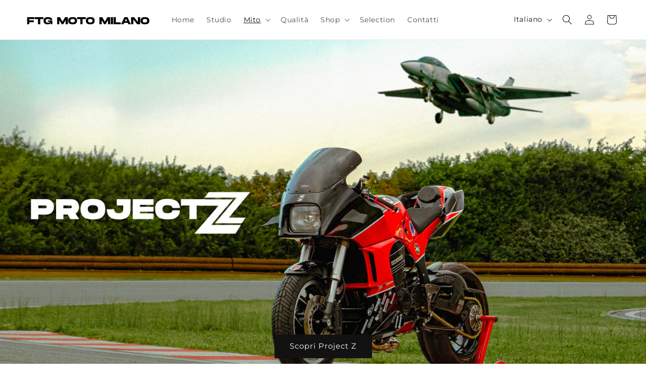

--- FILE ---
content_type: image/svg+xml
request_url: https://ftgmoto.it/cdn/shop/files/SVG-LOGOTIPO-1.svg?v=1701639510&width=250
body_size: 71
content:
<svg xmlns="http://www.w3.org/2000/svg" xmlns:xlink="http://www.w3.org/1999/xlink" id="Layer_1" x="0px" y="0px" viewBox="0 0 400 100" style="enable-background:new 0 0 400 100;" xml:space="preserve"><g>	<path d="M12.78,47.64v3.99h14.58v5.89H12.78v6.4H5.81V41.74h23.45v5.89H12.78z"></path>	<path d="M57.6,47.64H47.45v16.29h-6.97V47.64H30.34v-5.89H57.6V47.64z"></path>	<path d="M71.58,51.95h14.23v11.98h-4.47l-0.41-3.33c-2,2.22-5.13,3.65-9.82,3.65c-8.18,0-13.09-3.87-13.09-11.44  c0-7.51,4.91-11.38,14.04-11.38c8.87,0,13.41,3.3,13.75,9.06h-7.1c-0.32-1.39-1.9-3.17-6.66-3.17c-6.15,0-7.07,3.04-7.07,5.7  c0,2.69,0.95,6.02,7.07,6.02c4.34,0,6.43-1.46,6.66-3.04h-7.13V51.95z"></path>	<path d="M135.06,63.93h-6.97V51l-7.64,12.93h-4.75l-7.64-12.96v12.96h-6.97V41.74h8.94l8.08,14.17l8.05-14.17h8.91V63.93z"></path>	<path d="M136.34,52.8c0-7.51,4.18-11.38,13.94-11.38c9.73,0,13.94,3.9,13.94,11.38c0,7.51-4.22,11.44-13.94,11.44  C140.52,64.25,136.34,60.35,136.34,52.8z M157.25,52.8c0-3.39-1.52-5.48-6.97-5.48c-5.42,0-6.97,2.06-6.97,5.48  c0,3.45,1.58,5.55,6.97,5.55C155.7,58.35,157.25,56.23,157.25,52.8z"></path>	<path d="M191.8,47.64h-10.14v16.29h-6.97V47.64h-10.14v-5.89h27.26V47.64z"></path>	<path d="M192.22,52.8c0-7.51,4.18-11.38,13.94-11.38c9.73,0,13.94,3.9,13.94,11.38c0,7.51-4.21,11.44-13.94,11.44  C196.4,64.25,192.22,60.35,192.22,52.8z M213.14,52.8c0-3.39-1.52-5.48-6.97-5.48c-5.42,0-6.97,2.06-6.97,5.48  c0,3.45,1.58,5.55,6.97,5.55C211.58,58.35,213.14,56.23,213.14,52.8z"></path>	<path d="M269.37,63.93h-6.97V51l-7.64,12.93H250l-7.64-12.96v12.96h-6.97V41.74h8.94l8.08,14.17l8.05-14.17h8.91V63.93z"></path>	<path d="M278.25,63.93h-6.97V41.74h6.97V63.93z"></path>	<path d="M302.97,58.03v5.89h-22.82V41.74h6.97v16.29H302.97z"></path>	<path d="M325.09,59.59h-11.44l-1.9,4.34h-7.7l10.33-22.18h9.98l10.3,22.18H327L325.09,59.59z M322.88,54.58l-3.49-7.96l-3.52,7.96  H322.88z"></path>	<path d="M364.27,41.74v22.18h-9.25l-12.36-15.09v15.09h-6.97V41.74h9.29l12.33,15.02V41.74H364.27z"></path>	<path d="M365.55,52.8c0-7.51,4.18-11.38,13.94-11.38c9.73,0,13.94,3.9,13.94,11.38c0,7.51-4.21,11.44-13.94,11.44  C369.73,64.25,365.55,60.35,365.55,52.8z M386.46,52.8c0-3.39-1.52-5.48-6.97-5.48c-5.42,0-6.97,2.06-6.97,5.48  c0,3.45,1.58,5.55,6.97,5.55C384.91,58.35,386.46,56.23,386.46,52.8z"></path></g></svg>